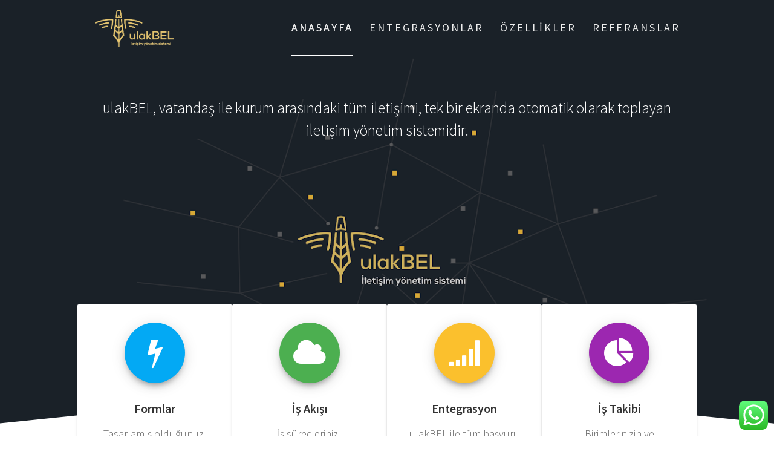

--- FILE ---
content_type: text/html; charset=UTF-8
request_url: http://ulakbel.com/
body_size: 9481
content:
<!DOCTYPE html>
<html lang="tr-TR">
<head>
    <meta charset="UTF-8">
    <meta name="viewport" content="width=device-width, initial-scale=1">
    <link rel="profile" href="http://gmpg.org/xfn/11">

    <title>ulakBEL &#8211; iletişim yönetim sistemi</title>
		<style type="text/css">
		</style>
		<link rel='dns-prefetch' href='//fonts.googleapis.com' />
<link rel='dns-prefetch' href='//s.w.org' />
<link href='https://fonts.gstatic.com' crossorigin rel='preconnect' />
<link rel="alternate" type="application/rss+xml" title="ulakBEL &raquo; beslemesi" href="http://ulakbel.com/feed/" />
<link rel="alternate" type="application/rss+xml" title="ulakBEL &raquo; yorum beslemesi" href="http://ulakbel.com/comments/feed/" />
		<script type="text/javascript">
			window._wpemojiSettings = {"baseUrl":"https:\/\/s.w.org\/images\/core\/emoji\/11\/72x72\/","ext":".png","svgUrl":"https:\/\/s.w.org\/images\/core\/emoji\/11\/svg\/","svgExt":".svg","source":{"concatemoji":"http:\/\/ulakbel.com\/wp-includes\/js\/wp-emoji-release.min.js?ver=4.9.18"}};
			!function(e,a,t){var n,r,o,i=a.createElement("canvas"),p=i.getContext&&i.getContext("2d");function s(e,t){var a=String.fromCharCode;p.clearRect(0,0,i.width,i.height),p.fillText(a.apply(this,e),0,0);e=i.toDataURL();return p.clearRect(0,0,i.width,i.height),p.fillText(a.apply(this,t),0,0),e===i.toDataURL()}function c(e){var t=a.createElement("script");t.src=e,t.defer=t.type="text/javascript",a.getElementsByTagName("head")[0].appendChild(t)}for(o=Array("flag","emoji"),t.supports={everything:!0,everythingExceptFlag:!0},r=0;r<o.length;r++)t.supports[o[r]]=function(e){if(!p||!p.fillText)return!1;switch(p.textBaseline="top",p.font="600 32px Arial",e){case"flag":return s([55356,56826,55356,56819],[55356,56826,8203,55356,56819])?!1:!s([55356,57332,56128,56423,56128,56418,56128,56421,56128,56430,56128,56423,56128,56447],[55356,57332,8203,56128,56423,8203,56128,56418,8203,56128,56421,8203,56128,56430,8203,56128,56423,8203,56128,56447]);case"emoji":return!s([55358,56760,9792,65039],[55358,56760,8203,9792,65039])}return!1}(o[r]),t.supports.everything=t.supports.everything&&t.supports[o[r]],"flag"!==o[r]&&(t.supports.everythingExceptFlag=t.supports.everythingExceptFlag&&t.supports[o[r]]);t.supports.everythingExceptFlag=t.supports.everythingExceptFlag&&!t.supports.flag,t.DOMReady=!1,t.readyCallback=function(){t.DOMReady=!0},t.supports.everything||(n=function(){t.readyCallback()},a.addEventListener?(a.addEventListener("DOMContentLoaded",n,!1),e.addEventListener("load",n,!1)):(e.attachEvent("onload",n),a.attachEvent("onreadystatechange",function(){"complete"===a.readyState&&t.readyCallback()})),(n=t.source||{}).concatemoji?c(n.concatemoji):n.wpemoji&&n.twemoji&&(c(n.twemoji),c(n.wpemoji)))}(window,document,window._wpemojiSettings);
		</script>
		<style type="text/css">
img.wp-smiley,
img.emoji {
	display: inline !important;
	border: none !important;
	box-shadow: none !important;
	height: 1em !important;
	width: 1em !important;
	margin: 0 .07em !important;
	vertical-align: -0.1em !important;
	background: none !important;
	padding: 0 !important;
}
</style>
<link rel='stylesheet' id='one-page-express-style-css'  href='http://ulakbel.com/wp-content/themes/one-page-express/style.css?ver=1.2.8' type='text/css' media='all' />
<style id='one-page-express-style-inline-css' type='text/css'>
img.logo.dark, img.custom-logo{max-height:70px;}
</style>
<link rel='stylesheet' id='one-page-express-common-css-css'  href='http://ulakbel.com/wp-content/plugins/one-page-express-companion/theme-data/one-page-express/templates/css/common.css?ver=1.3.1' type='text/css' media='all' />
<link rel='stylesheet' id='companion-page-css-css'  href='http://ulakbel.com/wp-content/plugins/one-page-express-companion/theme-data/one-page-express/sections/content.css?ver=1.3.1' type='text/css' media='all' />
<link rel='stylesheet' id='companion-cotent-swap-css-css'  href='http://ulakbel.com/wp-content/plugins/one-page-express-companion/theme-data/one-page-express/templates/css/HoverFX.css?ver=1.3.1' type='text/css' media='all' />
<link rel='stylesheet' id='ccw_main_css-css'  href='http://ulakbel.com/wp-content/plugins/click-to-chat-for-whatsapp/assets/css/mainstyles.css?ver=1.6' type='text/css' media='all' />
<link rel='stylesheet' id='contact-form-7-css'  href='http://ulakbel.com/wp-content/plugins/contact-form-7/includes/css/styles.css?ver=5.0.5' type='text/css' media='all' />
<link rel='stylesheet' id='fts-feeds-css'  href='http://ulakbel.com/wp-content/plugins/feed-them-social/feeds/css/styles.css?ver=2.5.9' type='text/css' media='' />
<link rel='stylesheet' id='one-page-express-fonts-css'  href='https://fonts.googleapis.com/css?family=Source+Sans+Pro%3A200%2Cnormal%2C300%2C600%2C700%7CPlayfair+Display%3Aregular%2Citalic%2C700%2C900&#038;subset=latin%2Clatin-ext' type='text/css' media='all' />
<link rel='stylesheet' id='one-page-express-font-awesome-css'  href='http://ulakbel.com/wp-content/themes/one-page-express/assets/font-awesome/font-awesome.min.css?ver=1.2.8' type='text/css' media='all' />
<link rel='stylesheet' id='one-page-express-animate-css'  href='http://ulakbel.com/wp-content/themes/one-page-express/assets/css/animate.css?ver=1.2.8' type='text/css' media='all' />
<link rel='stylesheet' id='one-page-express-webgradients-css'  href='http://ulakbel.com/wp-content/themes/one-page-express/assets/css/webgradients.css?ver=1.2.8' type='text/css' media='all' />
<link rel='stylesheet' id='kirki-styles-one_page_express-css'  href='http://ulakbel.com/wp-content/themes/one-page-express/customizer/kirki/assets/css/kirki-styles.css' type='text/css' media='all' />
<style id='kirki-styles-one_page_express-inline-css' type='text/css'>
.header-homepage.color-overlay:before{background-color:#000000;opacity:0.16;}.header-homepage + .header-separator svg{height:71px!important;}.header.color-overlay:before{background-color:#000000;opacity:0.4;}.header-separator svg{height:90px!important;}.inner-header-description{padding-top:8%;padding-bottom:8%;}.header-homepage .header-description-row{padding-top:-10%;padding-bottom:25%;}@media only screen and (min-width: 768px){.inner-header-description{text-align:center;}.header-content .align-holder{text-align:center!important;}.header-content{width:100%!important;}}
</style>
<script type='text/javascript' src='http://ulakbel.com/wp-content/plugins/one-page-express-companion/theme-data/one-page-express/templates/js/libs/hammer.js?ver=1.3.1'></script>
<script type='text/javascript' src='http://ulakbel.com/wp-content/plugins/one-page-express-companion/theme-data/one-page-express/templates/js/libs/modernizr.js?ver=1.3.1'></script>
<script type='text/javascript' src='http://ulakbel.com/wp-includes/js/jquery/jquery.js?ver=1.12.4'></script>
<script type='text/javascript' src='http://ulakbel.com/wp-includes/js/jquery/jquery-migrate.min.js?ver=1.4.1'></script>
<script type='text/javascript' src='http://ulakbel.com/wp-content/plugins/one-page-express-companion/theme-data/one-page-express/templates/js/HoverFX.js?ver=1.3.1'></script>
<script type='text/javascript' src='http://ulakbel.com/wp-content/plugins/one-page-express-companion/theme-data/one-page-express/sections/scripts.js?ver=1.3.1'></script>
<script type='text/javascript' src='http://ulakbel.com/wp-content/plugins/feed-them-social/feeds/js/powered-by.js?ver=2.5.9'></script>
<script type='text/javascript' src='http://ulakbel.com/wp-content/plugins/feed-them-social/feeds/js/fts-global.js?ver=2.5.9'></script>
<script type='text/javascript' src='http://ulakbel.com/wp-content/themes/one-page-express/assets/js/smoothscroll.js?ver=1.2.8'></script>
<link rel='https://api.w.org/' href='http://ulakbel.com/wp-json/' />
<link rel="EditURI" type="application/rsd+xml" title="RSD" href="http://ulakbel.com/xmlrpc.php?rsd" />
<link rel="wlwmanifest" type="application/wlwmanifest+xml" href="http://ulakbel.com/wp-includes/wlwmanifest.xml" /> 
<meta name="generator" content="WordPress 4.9.18" />
<link rel="canonical" href="http://ulakbel.com/" />
<link rel='shortlink' href='http://ulakbel.com/' />
<link rel="alternate" type="application/json+oembed" href="http://ulakbel.com/wp-json/oembed/1.0/embed?url=http%3A%2F%2Fulakbel.com%2F" />
<link rel="alternate" type="text/xml+oembed" href="http://ulakbel.com/wp-json/oembed/1.0/embed?url=http%3A%2F%2Fulakbel.com%2F&#038;format=xml" />
        <style data-name="overlap">
            @media only screen and (min-width: 768px) {
                .header-homepage {
                    padding-bottom: 200px;
                }

                .homepage-template .content {
                    position: relative;
                    z-index: 10;
                }

                .homepage-template .page-content div[data-overlap]:first-of-type > div:first-of-type {
                    margin-top: -200px;
                    background: transparent !important;
                }
            }
        </style>
                <style data-name="overlap">
            @media only screen and (min-width: 768px) {
                .blog .content,
                .archive .content,
                .single-post .content {
                    position: relative;
                    z-index: 10;
                }

                .blog .content > .gridContainer > .row,
                .archive .content > .gridContainer > .row,
                .single-post .content > .gridContainer > .row {
                    margin-top: -200px;
                    background: transparent !important;
                }

                .blog .header,
                .archive .header,
                .single-post .header {
                    padding-bottom: 200px;
                }
            }
        </style>
        <style>
        @media only screen and (min-width: 768px) {
            .align-container {
                margin: auto auto  auto  auto            }
        }
    </style>
    		<style type="text/css">.recentcomments a{display:inline !important;padding:0 !important;margin:0 !important;}</style>
		<style type="text/css" id="custom-background-css">
body.custom-background { background-image: url("http://ulakbel.com/wp-content/uploads/2018/11/kapak.png"); background-position: center top; background-size: auto; background-repeat: repeat; background-attachment: scroll; }
</style>
<link rel="icon" href="http://ulakbel.com/wp-content/uploads/2018/10/cropped-1500x500-32x32.jpeg" sizes="32x32" />
<link rel="icon" href="http://ulakbel.com/wp-content/uploads/2018/10/cropped-1500x500-192x192.jpeg" sizes="192x192" />
<link rel="apple-touch-icon-precomposed" href="http://ulakbel.com/wp-content/uploads/2018/10/cropped-1500x500-180x180.jpeg" />
<meta name="msapplication-TileImage" content="http://ulakbel.com/wp-content/uploads/2018/10/cropped-1500x500-270x270.jpeg" />
</head>

<body class="home page-id-5 custom-background wp-custom-logo homepage-template">

<div class="header-top homepage boxed bordered"  data-sticky='0'  data-sticky-mobile='1'  data-sticky-to='top' >
    <div class="navigation-wrapper ope-front-page gridContainer">
        <div class="logo_col">
            <a href="http://ulakbel.com/" class="logo-link dark" rel="home" itemprop="url"><img width="1394" height="650" src="http://ulakbel.com/wp-content/uploads/2018/11/cropped-ulak-koyu.png" class="logo dark" alt="" itemprop="logo" srcset="http://ulakbel.com/wp-content/uploads/2018/11/cropped-ulak-koyu.png 1394w, http://ulakbel.com/wp-content/uploads/2018/11/cropped-ulak-koyu-300x140.png 300w, http://ulakbel.com/wp-content/uploads/2018/11/cropped-ulak-koyu-768x358.png 768w, http://ulakbel.com/wp-content/uploads/2018/11/cropped-ulak-koyu-1024x477.png 1024w" sizes="(max-width: 1394px) 100vw, 1394px" /></a><a href="http://ulakbel.com/" class="custom-logo-link" rel="home" itemprop="url"><img width="3113" height="1455" src="http://ulakbel.com/wp-content/uploads/2018/11/cropped-Ekran-Resmi-2018-11-01-10.25.52.png" class="custom-logo" alt="ulakBEL" itemprop="logo" srcset="http://ulakbel.com/wp-content/uploads/2018/11/cropped-Ekran-Resmi-2018-11-01-10.25.52.png 3113w, http://ulakbel.com/wp-content/uploads/2018/11/cropped-Ekran-Resmi-2018-11-01-10.25.52-300x140.png 300w, http://ulakbel.com/wp-content/uploads/2018/11/cropped-Ekran-Resmi-2018-11-01-10.25.52-768x359.png 768w, http://ulakbel.com/wp-content/uploads/2018/11/cropped-Ekran-Resmi-2018-11-01-10.25.52-1024x479.png 1024w" sizes="(max-width: 3113px) 100vw, 3113px" /></a>        </div>
        <div class="main_menu_col">
            <div id="drop_mainmenu_container" class="menu-main-menu-container"><ul id="drop_mainmenu" class="fm2_drop_mainmenu"><li id="menu-item-15" class="menu-item menu-item-type-custom menu-item-object-custom current-menu-item current_page_item menu-item-home menu-item-15"><a href="https://ulakbel.com">Anasayfa</a></li>
<li id="menu-item-103" class="menu-item menu-item-type-custom menu-item-object-custom current-menu-item current_page_item menu-item-home menu-item-103"><a href="https://ulakbel.com/#entegrasyonlar">Entegrasyonlar</a></li>
<li id="menu-item-166" class="menu-item menu-item-type-post_type menu-item-object-page menu-item-166"><a href="http://ulakbel.com/ozellikler/">Özellikler</a></li>
<li id="menu-item-201" class="menu-item menu-item-type-custom menu-item-object-custom current-menu-item current_page_item menu-item-home menu-item-201"><a href="https://ulakbel.com/#referanslar">Referanslar</a></li>
</ul></div>        </div>
    </div>
</div>

<div id="page" class="site">
    <div class="header-wrapper">
        <div  class='header-homepage  color-overlay  cp-video-bg' style='min-height:'>
                    <div id="wp-custom-header" class="wp-custom-header cp-video-bg">
            <script>
                // resize the poster image as fast as possible to a 16:9 visible ratio
                var one_page_express_video_background = {
                    getVideoRect: function () {
                        var header = document.querySelector(".cp-video-bg");
                        var headerWidth = header.getBoundingClientRect().width,
                            videoWidth = headerWidth,
                            videoHeight = header.getBoundingClientRect().height;

                        videoWidth = Math.max(videoWidth, videoHeight);

                        if (videoWidth < videoHeight * 16 / 9) {
                            videoWidth = 16 / 9 * videoHeight;
                        } else {
                            videoHeight = videoWidth * 9 / 16;
                        }

                        videoWidth *= 1.2;
                        videoHeight *= 1.2;

                        var marginLeft = -0.5 * (videoWidth - headerWidth);

                        return {
                            width: Math.round(videoWidth),
                            height: Math.round(videoHeight),
                            left: Math.round(marginLeft)
                        }
                    },

                    resizePoster: function () {
                        var posterHolder = document.querySelector('#wp-custom-header');

                        var size = one_page_express_video_background.getVideoRect();
                        posterHolder.style.backgroundSize = size.width + 'px auto'


                    }

                }

                setTimeout(one_page_express_video_background.resizePoster, 0);
            </script>
        </div>
        <style>
            .header-wrapper {
                background: transparent;
            }

            div#wp-custom-header.cp-video-bg {
                background-image: url('https://ulakbel.com/wp-content/uploads/2018/11/kapak.png');
                background-color: #000000;
                background-position: center top;
                background-size: cover;
                position: absolute;
                z-index: -2;
                height: 100%;
                width: 100%;
                margin-top: 0;
                top: 0px;
                -webkit-transform: translate3d(0, 0, -2px);
            }

            .header-homepage.cp-video-bg,
            .header.cp-video-bg {
                background-color: transparent !important;
                overflow: hidden;
            }

            div#wp-custom-header.cp-video-bg #wp-custom-header-video {
                object-fit: cover;
                position: absolute;
                opacity: 0;
                width: 100%;
                transition: opacity 0.4s cubic-bezier(0.44, 0.94, 0.25, 0.34);
            }

            div#wp-custom-header.cp-video-bg button#wp-custom-header-video-button {
                display: none;
            }
        </style>
                                        <div class="header-description gridContainer content-on-center">
                <div class="row header-description-row">
    <div class="header-content header-content-centered">
        <div class="align-holder">
            <p class="header-subtitle">ulakBEL, vatandaş ile kurum arasındaki
tüm iletişimi, tek bir ekranda otomatik olarak
toplayan iletişim yönetim sistemidir.
</p><div class="header-buttons-wrapper"></div>        </div>
    </div>
</div>
            </div>
        </div>
        <div class="header-separator header-separator-bottom header-separator-reverse"><svg xmlns="http://www.w3.org/2000/svg" viewBox="0 0 1000 100" preserveAspectRatio="none">
	<path class="svg-white-bg" d="M500,98.9L0,6.1V0h1000v6.1L500,98.9z"/>
</svg></div>    </div>

<div class="content">
        <div class="page-content">
        <div  data-label="Ozellikler" data-id="stripped-coloured-icon-boxes" data-category="overlapable" class="features-coloured-icon-boxes-section stripped-coloured-icon-boxes" data-overlap="true" id="ozellikler" style="background-color: rgb(255, 255, 255);"> <div  class="gridContainer"> <div  class="features-coloured-icon-boxes-innerrow flexbox-list dark-text" data-type="row"> <div  class="features-coloured-icon-boxes-featurecol cp3cols"> <div  class="features-coloured-icon-boxes-iconcontainer" data-content-item-container="true"> <i  data-cp-fa="true" class="features-coloured-icon fa fa-bolt"></i> </div> <h4  class="">Formlar</h4> <p  class="">Tasarlamış olduğunuz&nbsp; formları iş akışları ile ilişkilendirebilir, formların doldurulmasıyla ilişkili akışın otomatik başlamasını sağlayabilirsiniz</p> <a  class="features-coloured-button" href="#" target="_self">daha fazla…</a> </div> <div  class="features-coloured-icon-boxes-featurecol cp3cols"> <div  class="features-coloured-icon-boxes-iconcontainer" data-content-item-container="true"> <i  data-cp-fa="true" class="features-coloured-icon fa fa-cloud"></i> </div> <h4  class="">İş Akışı</h4> <p  class="">İş süreçlerinizi&nbsp; tasarlayabilirsininiz. Süreçlere birimlerinizi ve çalışanlarınızı dahil edebilirsiniz.&nbsp;&nbsp;
</p> <a  class="features-coloured-button" href="#" target="_self">daha fazla…</a> </div> <div  class="features-coloured-icon-boxes-featurecol cp3cols"> <div  class="features-coloured-icon-boxes-iconcontainer" data-content-item-container="true"> <i  data-cp-fa="true" class="features-coloured-icon fa fa-signal"></i> </div> <h4  class="">Entegrasyon</h4> <p  class="">ulakBEL ile tüm başvuru kaynakları otomatik olarak takip edilir<br >ve cevaplar vatandaşa otomatik olarak ulaştırılır.</p> <a  class="features-coloured-button" href="#" target="_self">daha fazla…</a> </div> <div  class="features-coloured-icon-boxes-featurecol cp3cols"> <div  class="features-coloured-icon-boxes-iconcontainer" data-content-item-container="true"> <i  data-cp-fa="true" class="features-coloured-icon fa fa-pie-chart"></i> </div> <h4  class="">İş Takibi</h4> <p  class="">Birimlerinizin ve<br >kişilerin üzerinde hangi işler var<br >Harita üzerinden takip edebilirsiniz

</p> <a  class="features-coloured-button" href="#" target="_self">daha fazla…</a> </div> </div> </div></div><div  data-label="Team" data-id="team-large-square-section" data-category="team" class="team-large-square-section" id="team-2" style="background-color: rgb(246, 246, 246);"> <div  class="gridContainer"> <div  class="team-large-square-textcol dynamic-color" data-type="column"><i  class="fa cp-icon fa2 fa-flag"></i>   </div> <div  class="team-large-square-innerrow dark-text" data-type="row"> <div  class="team-large-square-membercol cp4cols cp6cols-tablet"> <div  class="team-large-square-membercard"> <div  class="contentswap-effect ContentSwap102" hover-fx="ContentSwap102" id="ContentSwap102" is-hovered="1"> <div  class="ContentSwap102_content initial-image"><img  class="image13" data-size="800x800" src="https://ulakbel.com/wp-content/uploads/2021/11/cropped-resim.jpeg"> </div> <div  class="overlay" style="display: block; opacity: 1;"></div> <div  class="swap-inner" style="opacity: 1; display: block;"> <div  class="ContentSwap102-center"> <a  href="https://ulakbel.com" target="_self" data-reiki-hidden="true"><i  data-cp-fa="true" class="team-large-square-membericon fa fa-twitter"></i></a> <a  href="#" target="_self" data-reiki-hidden="true"><i  data-cp-fa="true" class="team-large-square-membericon fa fa-linkedin"></i></a> <a  href="https://ulakbel.com" target="_self" class="" data-reiki-hidden="true"><i  data-cp-fa="true" class="team-large-square-membericon fa fa-dribbble"></i></a> </div> </div> </div> <div  class="team-large-square-memberinfo" data-type="column"> <h3  class="team-large-square-membername">Mesut AYDOĞAR</h3> <h4  class="team-large-square-memberposition">Trabzon&nbsp; Büyükşehir Beledeyesi
<br >Bilgi İşlem Daire Başkanı</h4> <p  class="">Tüm iletişim kanallarına mutlak hakim olunmasını sağlayan ulakBEL iletişim yönetim sistemimiz vatandaşlarmızın son sözü söylemesini, taleplerinin sonuca varmasını ve bu süreçte personel inisiyatifinin ortadan kalkmasını sağladı</p> </div> </div> </div> <div  class="team-large-square-membercol cp4cols cp6cols-tablet"> <div  class="team-large-square-membercard"> <div  class="contentswap-effect ContentSwap102" hover-fx="ContentSwap102" id="ContentSwap102" is-hovered="1"> <div  class="ContentSwap102_content initial-image"><img  class="image13" data-size="800x800" src="http://ulakbel.com/wp-content/uploads/2024/05/cropped-osman-sevil.jpg"> </div> <div  class="overlay" style="display: block; opacity: 1;"></div> <div  class="swap-inner" style="opacity: 1; display: block;"> <div  class="ContentSwap102-center"> <a  href="" target="_self" class=""><i  data-cp-fa="true" class="team-large-square-membericon fa fa-twitter"></i></a> <a  href="#" target="_self" data-reiki-hidden="true"><i  data-cp-fa="true" class="team-large-square-membericon fa fa-linkedin"></i></a> <a  href="https://www.sultangazi.bel.tr/tr/bilgi-islem-mudurlugu" target="_self" class=""><i  data-cp-fa="true" class="team-large-square-membericon fa fa-dribbble"></i></a> </div> </div> </div> <div  class="team-large-square-memberinfo" data-type="column"> <h3  class="team-large-square-membername">Osman SEVİL</h3> <h4  class="team-large-square-memberposition">Sultangazi Belediyesi &amp; CTO</h4> <p  class="">
<br >Ek maliyetlerden ve kısıtlayıcı politikalardan kurtulmamızı sağlayan ulakBEL İletişim Yönetim Sistemi sayesinde Çağrı Merkezi ve Şikayet Yönetim sistemimiz başarılı bir şekilde işliyor ve her geçen gün “iyi ki” diyebileceğimiz avantajlar yaşıyoruz..&nbsp;</p> </div> </div> </div> <div  class="team-large-square-membercol cp4cols cp6cols-tablet"> <div  class="team-large-square-membercard"> <div  class="contentswap-effect ContentSwap102" hover-fx="ContentSwap102" id="ContentSwap102" is-hovered="1"> <div  class="ContentSwap102_content initial-image"><img  class="image13" data-size="800x800" src="https://ulakbel.com/wp-content/uploads/2021/08/cropped-Ekran-Resmi-2021-08-17-13.58.52.png"> </div> <div  class="overlay" style="display: block; opacity: 1;"></div> <div  class="swap-inner" style="opacity: 1; display: block;"> <div  class="ContentSwap102-center"> <a  href="https://twitter.com/m_zekisoyak" target="_self" class="" data-reiki-hidden="true"><i  data-cp-fa="true" class="team-large-square-membericon fa fa-twitter"></i></a> <a  href="https://tr.linkedin.com/in/m-zeki-soyak-17136580" target="_self" class="" data-reiki-hidden="true"><i  data-cp-fa="true" class="team-large-square-membericon fa fa-linkedin"></i></a> <a  href="https://www.melikgazi.bel.tr/birimler/arastirma-ve-gelistirme-mudurlugu" target="_self" class="" data-reiki-hidden="true"><i  data-cp-fa="true" class="team-large-square-membericon fa fa-dribbble"></i></a> </div> </div> </div> <div  class="team-large-square-memberinfo" data-type="column"> <h3  class="team-large-square-membername">Şerif Şahin</h3> <h4  class="team-large-square-memberposition">Büyükçekmece Belediyesi<br >Basın Yayın ve Halkla İlişkiler Müdürü</h4> <p  class="">
<br ><br >ulakBEL ile birlikte vatandaşlarımız ve kurumumuz arasındaki tüm süreçlerin tek bir ekrandan yönetilmeye başlanması muazzam bir farklılık oluşturdu.</p> </div> </div> </div> </div> </div></div><div  data-label="Referanslar" data-id="clients-grid-section" data-category="clients" class="clients-grid-section" id="referanslar" style="background-color: rgb(255, 255, 255);"> <div  class="gridContainer"> <div  class="clients-grid-textrow row" data-type="column"> <div  data-type="column" class="clients-grid-textcol dynamic-color"> <div  class="spacer" data-type="group"><span  class="fa before"></span><i  class="fa fa-bandcamp"></i><span  class="fa after"></span></div><h2  class="">Referanslar&nbsp;</h2>  </div> </div> <div  class="row" data-type="row" data-add-content="false">   <div  class="clients-grid-itemcol cp3cols cp3cols-tablet"><a  href="#" target="blank" class=""> </a><div  class="middle_align5"><a  href="#" target="blank"></a><a  href="https://beyazmasa.bursa.bel.tr/WebBasvuru" target="_blank" class=""><img  class="clients-grid-itemimg" src="https://ulakbel.com/wp-content/uploads/2021/11/unnamed-1.jpeg"></a> </div> </div> <a  href="#" target="blank"> </a><div  class="clients-grid-itemcol cp3cols cp3cols-tablet"> <div  class="middle_align5"><a  href="https://etimasa.etimesgut.bel.tr" target="_blank" class=""><img  class="clients-grid-itemimg" src="https://ulakbel.com/wp-content/uploads/2021/11/Diyarbakır_Büyükşehir_Belediyesi_logosu.png"></a> </div> </div> <div  class="clients-grid-itemcol cp3cols cp3cols-tablet"> <div  class="middle_align5"><a  href="https://ulakbel.com/tk.emsal.com.tr/trabzonbb" target="_self" class=""><img  class="clients-grid-itemimg" src="https://ulakbel.com/wp-content/uploads/2021/11/trabzon.png"></a> </div> </div><div  class="clients-grid-itemcol cp3cols cp3cols-tablet"> <div  class="middle_align5"><a  href="https://mersin.bel.tr/dilek-sikayet" target="_blank" class=""><img  class="clients-grid-itemimg" src="https://ulakbel.com/wp-content/uploads/2021/11/Mersin_Büyükşehir_Belediyesi_Logo.png"> </a></div><a  href="#" target="blank" class=""> </a></div>   <div  class="clients-grid-itemcol cp3cols cp3cols-tablet"> <div  class="middle_align5"><a  href="https://www.linakadinsagligi.com" target="_blank" class=""><img  class="clients-grid-itemimg" src="https://ulakbel.com/wp-content/uploads/2020/01/meddata.jpeg"></a> </div> </div><div  class="clients-grid-itemcol cp3cols cp3cols-tablet"> <div  class="middle_align5"><a  href="http://www.hatemhastanesi.com.tr" target="_blank" class=""><img  class="clients-grid-itemimg" src="https://ulakbel.com/wp-content/uploads/2019/06/hatem-hastanesi.png"></a> </div> </div><div  class="clients-grid-itemcol cp3cols cp3cols-tablet"> <div  class="middle_align5"><a  href="https://ulakbel.com" target="_self" class=""><img  class="clients-grid-itemimg" src="https://ulakbel.com/wp-content/uploads/2021/11/123445.png"></a> </div> </div><div  class="clients-grid-itemcol cp3cols cp3cols-tablet"> <div  class="middle_align5"><a  href="http://www.meddata.com.tr" target="_blank" class=""><img  class="clients-grid-itemimg" src="https://ulakbel.com/wp-content/uploads/2020/01/irmet.jpg"></a> </div> </div><div  class="clients-grid-itemcol cp3cols cp3cols-tablet"> <div  class="middle_align5"><a  href="#" target="_self"><img  class="clients-grid-itemimg" src="https://ulakbel.com/wp-content/uploads/2021/12/20191119061557.png"></a> </div> </div><div  class="clients-grid-itemcol cp3cols cp3cols-tablet"> <div  class="middle_align5"><a  href="#" target="_self"><img  class="clients-grid-itemimg" src="https://ulakbel.com/wp-content/uploads/2020/01/tarnet-beyaz-renk-logo.jpeg"></a> </div> </div><div  class="clients-grid-itemcol cp3cols cp3cols-tablet"> <div  class="middle_align5"><a  href="#" target="_self"><img  class="clients-grid-itemimg" src="https://ulakbel.com/wp-content/uploads/2020/01/melikgazi.png"></a> </div> </div><div  class="clients-grid-itemcol cp3cols cp3cols-tablet"> <div  class="middle_align5"><a  href="#" target="_self"><img  class="clients-grid-itemimg" src="https://ulakbel.com/wp-content/uploads/2020/01/gaziantep-sehitkamil-belediyesi.jpg"></a> </div> </div><div  class="clients-grid-itemcol cp3cols cp3cols-tablet"><a  href="#" target="blank" class=""> </a><div  class="middle_align5"><a  href="#" target="blank"></a><a  href="#" target="_blank" class=""><img  class="clients-grid-itemimg" src="https://ulakbel.com/wp-content/uploads/2021/11/logo-buyuk.png"></a> </div> </div><div  class="clients-grid-itemcol cp3cols cp3cols-tablet"><a  href="#" target="blank" class=""> </a><div  class="middle_align5"><a  href="#" target="blank"></a><a  href="https://maviay.kahramankazan.bel.tr:444" target="_blank" class=""><img  class="clients-grid-itemimg" src="https://ulakbel.com/wp-content/uploads/2019/06/kahramankazan.jpg"></a> </div> </div><div  class="clients-grid-itemcol cp3cols cp3cols-tablet"><a  href="#" target="blank" class=""> </a><div  class="middle_align5"><a  href="#" target="blank"></a><a  href="https://ulakbel.etimesgut.bel.tr/WebBasvuru" target="_blank" class=""><img  class="clients-grid-itemimg" src="https://etimasa.etimesgut.bel.tr/ulakbel/vendor/oie_1191848nkvYXA5.jpg"></a> </div> </div><div  class="clients-grid-itemcol cp3cols cp3cols-tablet"><a  href="#" target="blank" class=""> </a><div  class="middle_align5"><a  href="#" target="blank"></a><a  href="https://ulakbel.com" target="_self" class=""><img  class="clients-grid-itemimg" src="https://ulakbel.com/wp-content/uploads/2021/11/nigde.jpeg"></a> </div> </div></div> </div></div><div  data-label="Entegrasyonlar" data-id="team-small-section" data-category="team" class="team-small-section" id="entegrasyonlar" style="background-color: rgb(246, 246, 246);"> <div  class="gridContainer dynamic-color"> <div  class="team-small-textcol" data-type="column"> <h2  class="">Entegrasyonlar</h2> <p  class="">Gelen başvurulara verilen cevaplar Tek ekrandan yönetilir ve cevabınız geldiği kanala otomatik gönderilir.</p> <img  class="custom-image" src="https://ulakbel.com/wp-content/uploads/2018/11/image10.png"></div> <div  class="team-small-memberrow" data-type="row"> <div  class="team-small-membercol">   <div  class="team-small-iconsrow" data-type="group"> <a  href="#" target="_self" data-reiki-hidden="true"><i  data-cp-fa="true" class="team-icon fa fa-linkedin"></i></a> <a  href="#" target="_self" data-reiki-hidden="true"><i  data-cp-fa="true" class="fa team-icon fa-twitter"></i></a> <a  href="#" target="_self" data-reiki-hidden="true"><i  data-cp-fa="true" class="fa team-icon fa-dribbble"></i></a> </div> </div>      </div> </div></div><div  data-label="Goruntulu Cagri Merkezi" data-id="stripped-about-four-boxes-section" data-category="overlapable" class="stripped-about-four-boxes-section" data-overlap="true" id="goruntulu-cagri-merkezi" style="background-color: rgb(255, 255, 255);"> <div  class="gridContainer"> <div  class="about-four-boxes-innerrow flexbox-list"> <div  class="about-four-boxes-imgcol" data-bg="image" style="background-image: url(&quot;http://ulakbel.com/wp-content/uploads/2020/03/görüntülü-çağrı-merkezi.jpg&quot;);"></div> <div  class="about-four-boxes-textcol" data-type="column">  <h2  class="">Görüntülü Çağrı Merkezi</h2> <p  class="">ulakBEL ile entegre çalışan görüntülü çağrı merkezi ile tek yerden tüm süreçlerinizi yönetebilirsiniz</p> </div> <div  class="about-four-boxes-textcol" data-type="column">  <h2  class="">Esnek çalışma&nbsp;</h2> <p  class="">Vatandaşlar&nbsp; web tarayıcı veya kurumsal mobil uygulamanız üzerinden çağrı merkezi ile görüntülü görüşebilir</p> <a  href="https://hasnumune.ulakbel.com/VideoCall" class="" target="_blank">Görüntülü Çağrı Merkezine Bağlan</a></div> <div  class="about-four-boxes-imgcol2" data-bg="image" style="background-image: url(&quot;http://ulakbel.com/wp-content/uploads/2020/03/test.jpg&quot;);"></div> </div> </div></div><div  data-label="ack kaynak" data-id="cta-blue-section" data-category="cta" class="cta-blue-section" id="ack-kaynak"> <div  class="gridContainer"> <div  class="flexbox-list flexbox-list-align-center row"> <div  class="cta-blue-textcol dynamic-color"> <h2  class="cta-blue-text">ulakBEL, açık kaynak yazılımlarla güçlendirilmiştir.  
</h2> </div> <div  class="cta-blue-btncol"> <a  class="button big yellow dark-text" href="#" target="_self"> Daha Fazla Bilgi </a> </div> </div> </div> </div><div  data-label="teknoloji" data-id="clients-strip-section" data-category="clients" class="clients-strip-section" id="teknoloji" style="background-color: rgb(255, 255, 255);"> <div  class="row_187 gridContainer" data-type="row" data-add-content="false">  <div  class="clients-strip-itemcol cp3cols"> <div  class="middle_align1"><a  href="#"><img  class="clients-strip-itemimg" src="https://ulakbel.com/wp-content/uploads/2018/11/image42.png"></a> </div> </div><div  class="clients-strip-itemcol cp3cols"> <div  class="middle_align1"><a  href="#" target="_self"><img  class="clients-strip-itemimg" src="https://ulakbel.com/wp-content/uploads/2019/01/NGINX-logo-rgb-large.png"></a> </div> </div><div  class="clients-strip-itemcol cp3cols"> <div  class="middle_align1"><a  href="#"><img  class="clients-strip-itemimg" src="https://ulakbel.com/wp-content/uploads/2018/11/image44.png"></a> </div> </div><div  class="clients-strip-itemcol cp3cols"> <div  class="middle_align1"><a  href="#" target="_self"><img  class="clients-strip-itemimg" src="https://ulakbel.com/wp-content/uploads/2019/01/mariadb-usa-inc.png"></a> </div> </div> <div  class="clients-strip-itemcol cp3cols"> <div  class="middle_align1"><a  href="#"><img  class="clients-strip-itemimg" src="https://ulakbel.com/wp-content/uploads/2018/11/image46.png"></a> </div> </div>    <div  class="clients-strip-itemcol cp3cols"> <div  class="middle_align1"><a  href="#" target="_self"><img  class="clients-strip-itemimg" src="https://ulakbel.com/wp-content/uploads/2018/11/laravel-framework-logo-C10176EC8C-seeklogo.com_.png"></a> </div> </div><div  class="clients-strip-itemcol cp3cols"> <div  class="middle_align1"><a  href="#" target="_self"><img  class="clients-strip-itemimg" src="https://ulakbel.com/wp-content/uploads/2019/01/webrtc.png"></a> </div> </div><div  class="clients-strip-itemcol cp3cols"> <div  class="middle_align1"><a  href="#" target="_self"><img  class="clients-strip-itemimg" src="https://ulakbel.com/wp-content/uploads/2019/01/Elasticsearch-Logo-Color-H.png"></a> </div> </div></div></div>    </div>
</div>
<div class="footer">
   <div class="row_201">
    <div class="column_209 gridContainer">
     <div class="row_202">
      <div class="column_210">
        <i class="font-icon-18 fa fa-map-marker">
        </i>
      <p>
        Teknopark Ankara C-Blok No:320      </p>
      </div>
      <div class="column_210" >
        <i class="font-icon-18 fa fa-envelope-o ">
        </i>
        <p >
        <a href="/cdn-cgi/l/email-protection" class="__cf_email__" data-cfemail="2f464149406f5a434e444d4a43014c4042">[email&#160;protected]</a>        </p>
      </div>
      <div class="column_210" >
        <i class="font-icon-18 fa fa-phone ">
        </i>
         <p>
        +90 (312) 911 0023        </p>
      </div>
      <div class="footer-column-colored-1">
          <div>
             <div class="row_205"> 
               <a href="https://twitter.com/ulakbel" target="_blank"><i class="font-icon-19 fa fa-twitter"></i></a>               </div>
          </div>
          <p class="paragraph10">&copy;&nbsp;&nbsp;2026&nbsp;ulakBEL.&nbsp;Built using WordPress and <a href="https://extendthemes.com/go/built-with-one-page-express">OnePage Express Theme</a>.</p>
      </div>
     </div>
    </div>
   </div>
</div>

<div class="ccw_plugin chatbot" style="bottom:10px; right:10px;">
    <!-- style 9  logo -->
    <div class="ccw_style9 animated no-animation ccw-no-hover-an">
        <a target="_blank" href="https://web.whatsapp.com/send?phone=903129110023&text=" class="img-icon-a nofocus">   
            <img class="img-icon ccw-analytics" id="style-9" data-ccw="style-9" style="height: 48px;" src="http://ulakbel.com/wp-content/plugins/click-to-chat-for-whatsapp/./assets/img/whatsapp-icon-square.svg" alt="WhatsApp chat">
        </a>
    </div>
</div><link rel='stylesheet' id='one-page-express-contact-boxes-css-css'  href='http://ulakbel.com/wp-content/themes/one-page-express/assets/css/footer-contact-boxes.css?ver=4.9.18' type='text/css' media='all' />
<script data-cfasync="false" src="/cdn-cgi/scripts/5c5dd728/cloudflare-static/email-decode.min.js"></script><script type='text/javascript'>
/* <![CDATA[ */
var ht_ccw_var = {"page_title":"Front Page","google_analytics":"","ga_category":"","ga_action":"","ga_label":"","fb_analytics":"","fb_event_name":"","p1_value":"","p2_value":"","p3_value":"","p1_name":"","p2_name":"","p3_name":""};
/* ]]> */
</script>
<script type='text/javascript' src='http://ulakbel.com/wp-content/plugins/click-to-chat-for-whatsapp/assets/js/app.js?ver=1.6'></script>
<script type='text/javascript'>
/* <![CDATA[ */
var wpcf7 = {"apiSettings":{"root":"http:\/\/ulakbel.com\/wp-json\/contact-form-7\/v1","namespace":"contact-form-7\/v1"},"recaptcha":{"messages":{"empty":"L\u00fctfen robot olmad\u0131\u011f\u0131n\u0131z\u0131 do\u011frulay\u0131n."}}};
/* ]]> */
</script>
<script type='text/javascript' src='http://ulakbel.com/wp-content/plugins/contact-form-7/includes/js/scripts.js?ver=5.0.5'></script>
<script type='text/javascript' src='http://ulakbel.com/wp-includes/js/jquery/ui/effect.min.js?ver=1.11.4'></script>
<script type='text/javascript' src='http://ulakbel.com/wp-includes/js/jquery/ui/effect-slide.min.js?ver=1.11.4'></script>
<script type='text/javascript' src='http://ulakbel.com/wp-content/themes/one-page-express/assets/js/drop_menu_selection.js?ver=1.2.8'></script>
<script type='text/javascript' src='http://ulakbel.com/wp-content/themes/one-page-express/assets/js/libs/typed.js?ver=1.2.8'></script>
<script type='text/javascript'>
/* <![CDATA[ */
var one_page_express_settings = {"header_text_morph_speed":"200","header_text_morph":"1"};
/* ]]> */
</script>
<script type='text/javascript' src='http://ulakbel.com/wp-content/themes/one-page-express/assets/js/theme.js?ver=1.2.8'></script>
<script type='text/javascript' src='http://ulakbel.com/wp-content/themes/one-page-express/assets/js/libs/fixto.js?ver=1.2.8'></script>
<script type='text/javascript' src='http://ulakbel.com/wp-content/themes/one-page-express/assets/js/sticky.js?ver=1.2.8'></script>
<script type='text/javascript' src='http://ulakbel.com/wp-includes/js/imagesloaded.min.js?ver=3.2.0'></script>
<script type='text/javascript' src='http://ulakbel.com/wp-includes/js/masonry.min.js?ver=3.3.2'></script>
<script type='text/javascript' src='http://ulakbel.com/wp-includes/js/comment-reply.min.js?ver=4.9.18'></script>
<script type='text/javascript' src='http://ulakbel.com/wp-includes/js/wp-embed.min.js?ver=4.9.18'></script>
<script type='text/javascript' src='http://ulakbel.com/wp-includes/js/wp-a11y.min.js?ver=4.9.18'></script>
<script type='text/javascript'>
/* <![CDATA[ */
var _wpCustomHeaderSettings = {"mimeType":"video\/x-youtube","videoUrl":"https:\/\/www.youtube.com\/watch?v=qsJo9SdgvwM&list=PLW16IA6QtwqHdzzRJC-SacVwtRSnJOcNs&index=1","posterUrl":"https:\/\/ulakbel.com\/wp-content\/uploads\/2018\/11\/kapak.png","width":"1600","height":"667","minWidth":"900","minHeight":"500","l10n":{"pause":"Durdur","play":"Oynat","pauseSpeak":"Video durduruldu.","playSpeak":"Video oynat\u0131l\u0131yor."}};
/* ]]> */
</script>
<script type='text/javascript' src='http://ulakbel.com/wp-includes/js/wp-custom-header.min.js?ver=4.9.18'></script>
<script type='text/javascript' src='http://ulakbel.com/wp-content/themes/one-page-express/assets/js/video-bg.js?ver=4.9.18'></script>
    <script defer src="https://static.cloudflareinsights.com/beacon.min.js/vcd15cbe7772f49c399c6a5babf22c1241717689176015" integrity="sha512-ZpsOmlRQV6y907TI0dKBHq9Md29nnaEIPlkf84rnaERnq6zvWvPUqr2ft8M1aS28oN72PdrCzSjY4U6VaAw1EQ==" data-cf-beacon='{"version":"2024.11.0","token":"31ecd769207e401cb6e44db4d72511f0","r":1,"server_timing":{"name":{"cfCacheStatus":true,"cfEdge":true,"cfExtPri":true,"cfL4":true,"cfOrigin":true,"cfSpeedBrain":true},"location_startswith":null}}' crossorigin="anonymous"></script>
</body>
</html>


--- FILE ---
content_type: application/javascript
request_url: http://ulakbel.com/wp-content/plugins/one-page-express-companion/theme-data/one-page-express/sections/scripts.js?ver=1.3.1
body_size: 1450
content:
window.scrollEffects = {
    "RevealFX111": {
        "effect": "slide",
        "parameters": {
            "from": "left",
            "distance": "50px",
            "opacity": "0",
            "start": "2"
        },
        "over": "800ms",
        "defaultDelay": "500ms",
        "easing": "ease-out",
        "viewportFactor": "0",
        "preset": "custom",
        "init": "false",
        "play-easing": "ease-out"
    }
};
window.contentSwap = {
    "ContentSwap104": {
        "effectType": "",
        "contentType": "overlay",
        "overflowEnabled": "false",
        "effectDelay": "800",
        "effectEasing": "Ease",
        "overlayColor": "490A3D",
        "innerColor": "ffffff",
        "openPage": "same",
        "name": "",
        "captionType": "490A3D",
        "operationType": "edit",
        "hasls": "true",
        "additionalWrapperClasses": "",
        "direction": "bottom",
        "useSameTemplate": "true"
    },
    "ContentSwap103": {
        "effectType": "",
        "contentType": "overlay",
        "overflowEnabled": "false",
        "effectDelay": "800",
        "effectEasing": "Ease",
        "overlayColor": "490A3D",
        "innerColor": "ffffff",
        "openPage": "same",
        "name": "",
        "captionType": "490A3D",
        "operationType": "edit",
        "hasls": "true",
        "additionalWrapperClasses": "",
        "direction": "bottom",
        "useSameTemplate": "true"
    },
    "ContentSwap102": {
        "effectType": "",
        "contentType": "overlay",
        "overflowEnabled": "false",
        "effectDelay": "800",
        "effectEasing": "Ease",
        "overlayColor": "490A3D",
        "innerColor": "ffffff",
        "openPage": "same",
        "name": "",
        "captionType": "490A3D",
        "operationType": "edit",
        "hasls": "true",
        "additionalWrapperClasses": "",
        "direction": "bottom",
        "useSameTemplate": "true"
    }
};




jQuery(document).ready(function($) {

    // scrollEffects
    jQuery('[reveal-fx]').each(function() {
        var element = jQuery(this);
        element.removeAttr('data-scrollreveal-initialized');
        element.removeAttr('data-scrollreveal-complete');
        if (!window.scrollEffects.hasOwnProperty(element.attr("reveal-fx"))) {
            element.show();
            return;
        }
        for (var prop in scrollEffects) {
            if (element.attr("reveal-fx") == prop) {
                element.attr("data-scrollReveal", prop);
                element.hide();
            }
        }
    });
    if (window.extendScrollReveal) {
        window.extendScrollReveal.init();
    }

    // hoverfx

    var contentSwapTimeout = setTimeout(function() {
        if (window.initHoverFX) {
            initHoverFX(window.contentSwap);
        }
    }, 10);
    jQuery(window).resize(function(e) {
        clearTimeout(contentSwapTimeout);
        contentSwapTimeout = setTimeout(function() {
            if (window.initHoverFX) {
                initHoverFX(window.contentSwap, null, e);
            }
        }, 150);

    });



    // background image

    var isMobile = function() {
        var viewportWidth = window.innerWidth,
            maxWidth = 767;

        var deviceMatch = (/iphone|ipod|android|blackberry|mini|windows\sce|windows\sphone|iemobile|palm|webos|series60|symbianos|meego/i.test(navigator.userAgent));
        var sizeMatch;
        var isLTIE9 = (window.flexiCssMenus.browser.name == "msie" && window.flexiCssMenus.browser.version < 9);
        if (window.matchMedia && !isLTIE9) {
            sizeMatch = window.matchMedia("(max-width:" + (maxWidth) + "px)").matches;
        } else {
            sizeMatch = viewportWidth <= maxWidth;
        }
        return deviceMatch || sizeMatch;
    };


    var isTablet = function() {

        var viewportWidth = window.innerWidth,
            minWidth = 768,
            maxWidth = 1024;
        var is_touch_device = 'ontouchstart' in document.documentElement;

        var deviceMatch = (/ipad|Win64|tablet/i.test(navigator.userAgent));
        var sizeMatch;
        var isLTIE9 = (window.flexiCssMenus.browser.name == "msie" && window.flexiCssMenus.browser.version < 9);
        if (!isLTIE9 && window.matchMedia) {
            sizeMatch = window.matchMedia("(max-width:" + (maxWidth) + "px) and (min-width:" + (minWidth + 1) + "px)").matches;
        } else {
            sizeMatch = viewportWidth <= maxWidth && viewportWidth >= minWidth;
        }
        return is_touch_device && (deviceMatch || sizeMatch);
    };

    if (isMobile() || isTablet()) {

        function setBackgrounds() {
            $('[data-bg="transparent"]').each(function(index, el) {
                var topPosition = ($(this).offset().top + (window.innerHeight - $(this).height()) / 2) / $('body').height() * 100;
                var bgHeight = Math.max(window.innerHeight,$(this).outerHeight());

                $(this).css({
                    'background-image': $('body').css('background-image'),
                    'background-size': 'auto ' + bgHeight + 'px',
                    'background-repeat': 'no-repeat',
                    'background-position': 'center top ' + topPosition + '%'
                });
            });
        }

        $([window, document]).on('resize', function() {
            setBackgrounds();
        });

        setBackgrounds();

    }

});

--- FILE ---
content_type: application/javascript
request_url: http://ulakbel.com/wp-includes/js/wp-custom-header.min.js?ver=4.9.18
body_size: 1588
content:
!function(n,i){var e,t;function a(e,t){var i;"function"==typeof n.Event?i=new Event(t):(i=document.createEvent("Event")).initEvent(t,!0,!0),e.dispatchEvent(i)}function o(){this.handlers={nativeVideo:new e,youtube:new t}}function s(){}n.wp=n.wp||{},"addEventListener"in n&&(o.prototype={initialize:function(){if(this.supportsVideo())for(var e in this.handlers){var t=this.handlers[e];if("test"in t&&t.test(i)){this.activeHandler=t.initialize.call(t,i),a(document,"wp-custom-header-video-loaded");break}}},supportsVideo:function(){return!(n.innerWidth<i.minWidth||n.innerHeight<i.minHeight)},BaseVideoHandler:s},s.prototype={initialize:function(e){var t=this,i=document.createElement("button");this.settings=e,this.container=document.getElementById("wp-custom-header"),(this.button=i).setAttribute("type","button"),i.setAttribute("id","wp-custom-header-video-button"),i.setAttribute("class","wp-custom-header-video-button wp-custom-header-video-play"),i.innerHTML=e.l10n.play,i.addEventListener("click",function(){t.isPaused()?t.play():t.pause()}),this.container.addEventListener("play",function(){i.className="wp-custom-header-video-button wp-custom-header-video-play",i.innerHTML=e.l10n.pause,"a11y"in n.wp&&n.wp.a11y.speak(e.l10n.playSpeak)}),this.container.addEventListener("pause",function(){i.className="wp-custom-header-video-button wp-custom-header-video-pause",i.innerHTML=e.l10n.play,"a11y"in n.wp&&n.wp.a11y.speak(e.l10n.pauseSpeak)}),this.ready()},ready:function(){},isPaused:function(){},pause:function(){},play:function(){},setVideo:function(e){var t,i=this.container.getElementsByClassName("customize-partial-edit-shortcut");i.length&&(t=this.container.removeChild(i[0])),this.container.innerHTML="",this.container.appendChild(e),t&&this.container.appendChild(t)},showControls:function(){this.container.contains(this.button)||this.container.appendChild(this.button)},test:function(){return!1},trigger:function(e){a(this.container,e)}},e=(s.extend=function(e){function t(){return s.apply(this,arguments)}for(var i in(t.prototype=Object.create(s.prototype)).constructor=t,e)t.prototype[i]=e[i];return t})({test:function(e){return document.createElement("video").canPlayType(e.mimeType)},ready:function(){var e=this,t=document.createElement("video");t.id="wp-custom-header-video",t.autoplay="autoplay",t.loop="loop",t.muted="muted",t.width=this.settings.width,t.height=this.settings.height,t.addEventListener("play",function(){e.trigger("play")}),t.addEventListener("pause",function(){e.trigger("pause")}),t.addEventListener("canplay",function(){e.showControls()}),this.video=t,e.setVideo(t),t.src=this.settings.videoUrl},isPaused:function(){return this.video.paused},pause:function(){this.video.pause()},play:function(){this.video.play()}}),t=s.extend({test:function(e){return"video/x-youtube"===e.mimeType},ready:function(){var e,t=this;"YT"in n?YT.ready(t.loadVideo.bind(t)):((e=document.createElement("script")).src="https://www.youtube.com/iframe_api",e.onload=function(){YT.ready(t.loadVideo.bind(t))},document.getElementsByTagName("head")[0].appendChild(e))},loadVideo:function(){var t=this,e=document.createElement("div");e.id="wp-custom-header-video",t.setVideo(e),t.player=new YT.Player(e,{height:this.settings.height,width:this.settings.width,videoId:this.settings.videoUrl.match(/^.*(?:(?:youtu\.be\/|v\/|vi\/|u\/\w\/|embed\/)|(?:(?:watch)?\?v(?:i)?=|\&v(?:i)?=))([^#\&\?]*).*/)[1],events:{onReady:function(e){e.target.mute(),t.showControls()},onStateChange:function(e){YT.PlayerState.PLAYING===e.data?t.trigger("play"):YT.PlayerState.PAUSED===e.data?t.trigger("pause"):YT.PlayerState.ENDED===e.data&&e.target.playVideo()}},playerVars:{autoplay:1,controls:0,disablekb:1,fs:0,iv_load_policy:3,loop:1,modestbranding:1,playsinline:1,rel:0,showinfo:0}})},isPaused:function(){return YT.PlayerState.PAUSED===this.player.getPlayerState()},pause:function(){this.player.pauseVideo()},play:function(){this.player.playVideo()}}),n.wp.customHeader=new o,document.addEventListener("DOMContentLoaded",n.wp.customHeader.initialize.bind(n.wp.customHeader),!1),"customize"in n.wp&&(n.wp.customize.selectiveRefresh.bind("render-partials-response",function(e){"custom_header_settings"in e&&(i=e.custom_header_settings)}),n.wp.customize.selectiveRefresh.bind("partial-content-rendered",function(e){"custom_header"===e.partial.id&&n.wp.customHeader.initialize()})))}(window,window._wpCustomHeaderSettings||{});

--- FILE ---
content_type: application/javascript
request_url: http://ulakbel.com/wp-content/themes/one-page-express/assets/js/video-bg.js?ver=4.9.18
body_size: 501
content:
(function ($) {



    function resizeVideo(videoElement, animate) {
        var $videoElement = jQuery(videoElement);


        var size = one_page_express_video_background.getVideoRect();
        $videoElement.css({
            width: Math.round(size.width),
            "max-width": Math.round(size.width),
            height: Math.round(size.height),
            "opacity": 1,
            "left": size.left
        });

        if (animate === false) {
            return;
        }


    }

    window.addEventListener('resize', function () {
        var videoElement = document.querySelector('video#wp-custom-header-video') || document.querySelector('iframe#wp-custom-header-video');
        if (videoElement) {
            resizeVideo(videoElement);
           one_page_express_video_background.resizePoster()
        }
    });



    jQuery(function () {
        var videoElement = document.querySelector('video#wp-custom-header-video') || document.querySelector('iframe#wp-custom-header-video');
        if (videoElement) {
            resizeVideo(videoElement, false);
        }
    });

    __cpVideoElementFirstPlayed = false;

    document.addEventListener('wp-custom-header-video-loaded', function () {
        var videoElement = document.querySelector('video#wp-custom-header-video');

        if (videoElement) {
            resizeVideo(videoElement);
            return;
        }

        document.querySelector('#wp-custom-header').addEventListener('play', function () {
            var iframeVideo = document.querySelector('iframe#wp-custom-header-video');
            var videoElement = document.querySelector('video#wp-custom-header-video') || iframeVideo;

            if (videoElement && !__cpVideoElementFirstPlayed) {
                __cpVideoElementFirstPlayed = true;
                resizeVideo(videoElement);
            }

        });

    });


})(jQuery);

